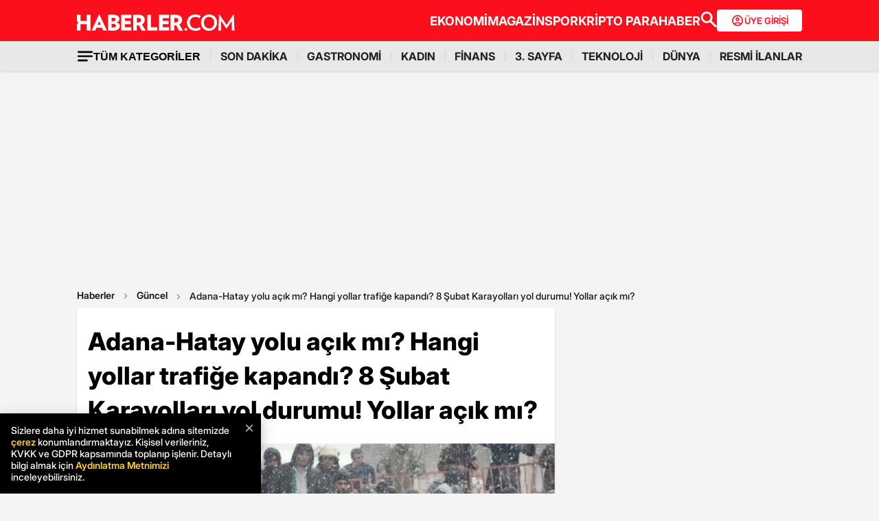

--- FILE ---
content_type: text/html; charset=utf-8
request_url: https://www.google.com/recaptcha/api2/aframe
body_size: 139
content:
<!DOCTYPE HTML><html><head><meta http-equiv="content-type" content="text/html; charset=UTF-8"></head><body><script nonce="XMzCjhFuLxsWbrp1evQI2Q">/** Anti-fraud and anti-abuse applications only. See google.com/recaptcha */ try{var clients={'sodar':'https://pagead2.googlesyndication.com/pagead/sodar?'};window.addEventListener("message",function(a){try{if(a.source===window.parent){var b=JSON.parse(a.data);var c=clients[b['id']];if(c){var d=document.createElement('img');d.src=c+b['params']+'&rc='+(localStorage.getItem("rc::a")?sessionStorage.getItem("rc::b"):"");window.document.body.appendChild(d);sessionStorage.setItem("rc::e",parseInt(sessionStorage.getItem("rc::e")||0)+1);localStorage.setItem("rc::h",'1768806280544');}}}catch(b){}});window.parent.postMessage("_grecaptcha_ready", "*");}catch(b){}</script></body></html>

--- FILE ---
content_type: application/x-javascript; charset=utf-8
request_url: https://servicer.idealmedia.io/1868527/1?tcfV2=1&sessionId=696dd785-0d634&sessionPage=1&sessionNumberWeek=1&sessionNumber=1&cpicon=1&cbuster=1768806278948955447241&pvid=252eae62-f393-480c-9cd6-667890da8a95&implVersion=17&lct=1767029100&mp4=1&ap=1&us_privacy=1---&consentStrLen=0&wlid=7b1be7ae-bb9f-4c1e-82b3-75f671e6210a&pageview_widget_list=1868527&ogtitle=Adana-Hatay%20yolu%20a%C3%A7%C4%B1k%20m%C4%B1%3F%20Hangi%20yollar%20trafi%C4%9Fe%20kapand%C4%B1%3F%208%20%C5%9Eubat%20Karayollar%C4%B1%20yol%20durumu!%20Yollar%20a%C3%A7%C4%B1k%20m%C4%B1%3F&uniqId=0f47a&childs=1871280,1912019&niet=4g&nisd=false&jsp=body&evt=%5B%7B%22event%22%3A1%2C%22methods%22%3A%5B1%2C2%5D%7D%2C%7B%22event%22%3A2%2C%22methods%22%3A%5B1%2C2%5D%7D%5D&pv=5&jsv=es6&dpr=1&hashCommit=a9428116&apt=2023-02-08T09%3A09%3A00%2B03%3A00&tfre=6812&scale_metric_1=64.00&scale_metric_2=258.06&scale_metric_3=100.00&w=664&h=1624&tl=0&tlp=1,2,3,4,5,6,7,8,9,10,11,12,13,14,15&sz=212x371;212x203;322x362;322x266&szp=1,2,4,5,11,12;3,6,13;7,9,14;8,10,15&szl=1,2,3;4,5,6;7,8;9,10;11,12,13;14,15&gptbid=1875041&cxurl=https%3A%2F%2Fwww.haberler.com%2Fsoguk-haber%2Fadana-hatay-yolu-acik-mi-hangi-yollar-trafige-15616606-haberi%2F&ref=&lu=https%3A%2F%2Fwww.haberler.com%2Fhaberler%2Fadana-hatay-yolu-acik-mi-hangi-yollar-trafige-15616606-haberi%2F
body_size: 3810
content:
var _mgq=_mgq||[];
_mgq.push(["IdealmediaLoadGoods1871280_0f47a",[
["Brainberries","15119493","1","Dare To Watch: 6 Movies So Bad They're Good","","0","","","","fPEYlzNnq--mB4Bu5mO-0O9MMOAKlQeOooICDZPV8libJOU5GLqL_uHi2cMQSPHDJ5-V9RiSmN6raXcKPkq-dki2d_F-awshSI4ULYj9kfikVwAaySbTpLkTEGEnf48z",{"i":"https://s-img.idealmedia.io/g/15119493/492x277/-/[base64].webp?v=1768806279-PN2iK8yrmu9kvIIQku162r3uAXNpxeJtp1mhoJniwj0","l":"https://clck.idealmedia.io/ghits/15119493/i/59230909/3/pp/1/1?h=fPEYlzNnq--mB4Bu5mO-0O9MMOAKlQeOooICDZPV8libJOU5GLqL_uHi2cMQSPHDJ5-V9RiSmN6raXcKPkq-dki2d_F-awshSI4ULYj9kfikVwAaySbTpLkTEGEnf48z&rid=1ee50f1d-f505-11f0-a028-d404e6f98490&tt=Direct&att=3&afrd=297&iv=17&ct=1&gdprApplies=0&muid=q0iDOluMBo4n&st=-300&mp4=1&h2=RGCnD2pppFaSHdacZpvmnseWAECw8hn6BseIdSRf1WQprDMHtNURNwsjZh-DoCZ1BMWMrYhBakoIZV9KXOUXLQ**","adc":[],"sdl":0,"dl":"","type":"w","media-type":"static","clicktrackers":[],"cta":"Learn more","cdt":"","b":0.013250978640024629,"catId":230,"tri":"1ee56f06-f505-11f0-a028-d404e6f98490","crid":"15119493"}],
{"gpt":true,"price":0},
["Brainberries","10881035","1","8 South Korean Films That Can Easily Surpass Hollywood Hits","","0","","","","fPEYlzNnq--mB4Bu5mO-0PPSM-1EkbgPIECTSgKjNy1g_Ru1IIlz0QwaoSBglDPkJ5-V9RiSmN6raXcKPkq-dki2d_F-awshSI4ULYj9kfhcMZo6NMU24kaatolELzD8",{"i":"https://s-img.idealmedia.io/g/10881035/492x277/99x66x1146x645/aHR0cDovL2ltZ2hvc3RzLmNvbS90LzIwMjAtMDUvMTAxOTI0L2NkNTQ4NWUzMWIwYTU1MDg4MTU5Y2UyNjQ0MDdjN2IyLmpwZWc.webp?v=1768806279-5JxNLp5CaMI4c_onNAmIRyZ5xAE4bxYX_IFkFFcpRbM","l":"https://clck.idealmedia.io/ghits/10881035/i/59230909/3/pp/3/1?h=fPEYlzNnq--mB4Bu5mO-0PPSM-1EkbgPIECTSgKjNy1g_Ru1IIlz0QwaoSBglDPkJ5-V9RiSmN6raXcKPkq-dki2d_F-awshSI4ULYj9kfhcMZo6NMU24kaatolELzD8&rid=1ee50f1d-f505-11f0-a028-d404e6f98490&tt=Direct&att=3&afrd=297&iv=17&ct=1&gdprApplies=0&muid=q0iDOluMBo4n&st=-300&mp4=1&h2=RGCnD2pppFaSHdacZpvmnseWAECw8hn6BseIdSRf1WQprDMHtNURNwsjZh-DoCZ1BMWMrYhBakoIZV9KXOUXLQ**","adc":[],"sdl":0,"dl":"","type":"w","media-type":"static","clicktrackers":[],"cta":"Learn more","cdt":"","b":0.021977008566204995,"catId":230,"tri":"1ee56f0f-f505-11f0-a028-d404e6f98490","crid":"10881035"}],
["Brainberries","15119514","1","The 10 Most Stunning Women From Lebanon - Who Is Your Favorite?","","0","","","","fPEYlzNnq--mB4Bu5mO-0O4kqbmwa3sVjwW-lIMlyWpBQIYfdmNYPC0CJcqsdUf-J5-V9RiSmN6raXcKPkq-dki2d_F-awshSI4ULYj9kfjP7UE-n7kB0zNPz6v_HqU0",{"i":"https://s-img.idealmedia.io/g/15119514/492x277/-/[base64].webp?v=1768806279-16GeqxVE98wQn7AUhgOWp078vqpSMYe59M9SBZKeFV0","l":"https://clck.idealmedia.io/ghits/15119514/i/59230909/3/pp/4/1?h=fPEYlzNnq--mB4Bu5mO-0O4kqbmwa3sVjwW-lIMlyWpBQIYfdmNYPC0CJcqsdUf-J5-V9RiSmN6raXcKPkq-dki2d_F-awshSI4ULYj9kfjP7UE-n7kB0zNPz6v_HqU0&rid=1ee50f1d-f505-11f0-a028-d404e6f98490&tt=Direct&att=3&afrd=297&iv=17&ct=1&gdprApplies=0&muid=q0iDOluMBo4n&st=-300&mp4=1&h2=RGCnD2pppFaSHdacZpvmnseWAECw8hn6BseIdSRf1WQprDMHtNURNwsjZh-DoCZ1BMWMrYhBakoIZV9KXOUXLQ**","adc":[],"sdl":0,"dl":"","type":"w","media-type":"static","clicktrackers":[],"cta":"Learn more","cdt":"","b":0.01847847693784311,"catId":239,"tri":"1ee56f13-f505-11f0-a028-d404e6f98490","crid":"15119514"}],
["Brainberries","13404720","1","A Few Years Ago, Sandler's Career Was Falling Apart","","0","","","","fPEYlzNnq--mB4Bu5mO-0FH_HSIogGHYWN7dStfMGSasU7QlCaz9EleiFLF07xZ0J5-V9RiSmN6raXcKPkq-dki2d_F-awshSI4ULYj9kfgX0wJdi0o-BLUyIjiCMBjj",{"i":"https://s-img.idealmedia.io/g/13404720/492x277/-/[base64].webp?v=1768806279-dW12rXxfBokBi3xQIv3POX3SdLB7qNDm6yfN1y_6L_M","l":"https://clck.idealmedia.io/ghits/13404720/i/59230909/3/pp/5/1?h=fPEYlzNnq--mB4Bu5mO-0FH_HSIogGHYWN7dStfMGSasU7QlCaz9EleiFLF07xZ0J5-V9RiSmN6raXcKPkq-dki2d_F-awshSI4ULYj9kfgX0wJdi0o-BLUyIjiCMBjj&rid=1ee50f1d-f505-11f0-a028-d404e6f98490&tt=Direct&att=3&afrd=297&iv=17&ct=1&gdprApplies=0&muid=q0iDOluMBo4n&st=-300&mp4=1&h2=RGCnD2pppFaSHdacZpvmnseWAECw8hn6BseIdSRf1WQprDMHtNURNwsjZh-DoCZ1BMWMrYhBakoIZV9KXOUXLQ**","adc":[],"sdl":0,"dl":"","type":"w","media-type":"static","clicktrackers":[],"cta":"Learn more","cdt":"","b":0.01,"catId":239,"tri":"1ee56f15-f505-11f0-a028-d404e6f98490","crid":"13404720"}],
["Brainberries","16000510","1","The Cast Members Of ALF And Reveal Where They Are Today","","0","","","","fPEYlzNnq--mB4Bu5mO-0H8d0mbuyU8m8MJSAnwNjymBYNeSMGx4oD8EpUDrRStRJ5-V9RiSmN6raXcKPkq-dki2d_F-awshSI4ULYj9kfh1qrTTHF9jG9KH4c25I76q",{"i":"https://s-img.idealmedia.io/g/16000510/492x277/-/[base64].webp?v=1768806279-toonyUzLM5nITWc3Dk4gVXRlpwhJwCKw-IWr6xZSpdo","l":"https://clck.idealmedia.io/ghits/16000510/i/59230909/3/pp/6/1?h=fPEYlzNnq--mB4Bu5mO-0H8d0mbuyU8m8MJSAnwNjymBYNeSMGx4oD8EpUDrRStRJ5-V9RiSmN6raXcKPkq-dki2d_F-awshSI4ULYj9kfh1qrTTHF9jG9KH4c25I76q&rid=1ee50f1d-f505-11f0-a028-d404e6f98490&tt=Direct&att=3&afrd=297&iv=17&ct=1&gdprApplies=0&muid=q0iDOluMBo4n&st=-300&mp4=1&h2=RGCnD2pppFaSHdacZpvmnseWAECw8hn6BseIdSRf1WQprDMHtNURNwsjZh-DoCZ1BMWMrYhBakoIZV9KXOUXLQ**","adc":[],"sdl":0,"dl":"","type":"w","media-type":"static","clicktrackers":[],"cta":"Learn more","cdt":"","b":0.011358890753805726,"catId":230,"tri":"1ee56f18-f505-11f0-a028-d404e6f98490","crid":"16000510"}],
["Brainberries","14716607","1","8 Movies Based On Real Stories That Give Us Shivers","","0","","","","fPEYlzNnq--mB4Bu5mO-0KYGO30hE4vIdhAvvCp6Inu00O59l-snfzDLYISG57koJ5-V9RiSmN6raXcKPkq-dki2d_F-awshSI4ULYj9kfjq84Rh41vCI2-EzesA0C4a",{"i":"https://s-img.idealmedia.io/g/14716607/492x277/-/[base64].webp?v=1768806279-Oj4ckftck-OQNnohWmAz_u_7WjrPq3UI3qKARAxEKd8","l":"https://clck.idealmedia.io/ghits/14716607/i/59230909/3/pp/7/1?h=fPEYlzNnq--mB4Bu5mO-0KYGO30hE4vIdhAvvCp6Inu00O59l-snfzDLYISG57koJ5-V9RiSmN6raXcKPkq-dki2d_F-awshSI4ULYj9kfjq84Rh41vCI2-EzesA0C4a&rid=1ee50f1d-f505-11f0-a028-d404e6f98490&tt=Direct&att=3&afrd=297&iv=17&ct=1&gdprApplies=0&muid=q0iDOluMBo4n&st=-300&mp4=1&h2=RGCnD2pppFaSHdacZpvmnseWAECw8hn6BseIdSRf1WQprDMHtNURNwsjZh-DoCZ1BMWMrYhBakoIZV9KXOUXLQ**","adc":[],"sdl":0,"dl":"","type":"w","media-type":"static","clicktrackers":[],"cta":"Learn more","cdt":"","b":0.01721542752405293,"catId":230,"tri":"1ee56f1c-f505-11f0-a028-d404e6f98490","crid":"14716607"}],
["Brainberries","13780664","1","The Best Ukrainian War Memes By The Ukrainian Memes Forces","","0","","","","fPEYlzNnq--mB4Bu5mO-0CZbUAmdrQKiDH2OzIGopYv7HHlRYZpfFNhgx88U5uJKJ5-V9RiSmN6raXcKPkq-dki2d_F-awshSI4ULYj9kfiCXbYTl4anhVBlzJNeQqwC",{"i":"https://s-img.idealmedia.io/g/13780664/492x277/-/[base64].webp?v=1768806279-AdqmbW81UKZ9vy-jwO3gF3oc7HqJULMyJquL2L9GzS8","l":"https://clck.idealmedia.io/ghits/13780664/i/59230909/3/pp/8/1?h=fPEYlzNnq--mB4Bu5mO-0CZbUAmdrQKiDH2OzIGopYv7HHlRYZpfFNhgx88U5uJKJ5-V9RiSmN6raXcKPkq-dki2d_F-awshSI4ULYj9kfiCXbYTl4anhVBlzJNeQqwC&rid=1ee50f1d-f505-11f0-a028-d404e6f98490&tt=Direct&att=3&afrd=297&iv=17&ct=1&gdprApplies=0&muid=q0iDOluMBo4n&st=-300&mp4=1&h2=RGCnD2pppFaSHdacZpvmnseWAECw8hn6BseIdSRf1WQprDMHtNURNwsjZh-DoCZ1BMWMrYhBakoIZV9KXOUXLQ**","adc":[],"sdl":0,"dl":"","type":"w","media-type":"static","clicktrackers":[],"cta":"Learn more","cdt":"","b":0.012308933855867912,"catId":225,"tri":"1ee56f1f-f505-11f0-a028-d404e6f98490","crid":"13780664"}],
["Herbeauty","13404788","1","How You Like Your Coffee Can Speak Volumes About You","","0","","","","fPEYlzNnq--mB4Bu5mO-0EEmAHU6vw4qPTYvZNY564zAZbAm8ASCRGgMQGw-zQIyJ5-V9RiSmN6raXcKPkq-dki2d_F-awshSI4ULYj9kfiUzwV3m_Rez6noRzkHq-qO",{"i":"https://s-img.idealmedia.io/g/13404788/492x277/-/[base64].webp?v=1768806279-Iqd1_9DildLnGhi7NaDdK4TVIMsmynhPH3WFuwubNRM","l":"https://clck.idealmedia.io/ghits/13404788/i/59230909/3/pp/9/1?h=fPEYlzNnq--mB4Bu5mO-0EEmAHU6vw4qPTYvZNY564zAZbAm8ASCRGgMQGw-zQIyJ5-V9RiSmN6raXcKPkq-dki2d_F-awshSI4ULYj9kfiUzwV3m_Rez6noRzkHq-qO&rid=1ee50f1d-f505-11f0-a028-d404e6f98490&tt=Direct&att=3&afrd=297&iv=17&ct=1&gdprApplies=0&muid=q0iDOluMBo4n&st=-300&mp4=1&h2=RGCnD2pppFaSHdacZpvmnseWAECw8hn6BseIdSRf1WQprDMHtNURNwsjZh-DoCZ1BMWMrYhBakoIZV9KXOUXLQ**","adc":[],"sdl":0,"dl":"","type":"w","media-type":"static","clicktrackers":[],"cta":"Learn more","cdt":"","b":0.01,"catId":225,"tri":"1ee56f22-f505-11f0-a028-d404e6f98490","crid":"13404788"}],
["Herbeauty","15112048","1","8 Famous Women In STEM That Deserve Your Attention","","0","","","","fPEYlzNnq--mB4Bu5mO-0JAe_u9dKWgCg99qim2JSxcDMmuFs9PCW-Rv5sfsNgPbJ5-V9RiSmN6raXcKPkq-dki2d_F-awshSI4ULYj9kfjMxUAacuBzPNTft93ZLbY6",{"i":"https://s-img.idealmedia.io/g/15112048/492x277/-/[base64].webp?v=1768806279-xGcALsG39SEWGsWo3cUxLtmYScLfXv9QjiE-sDb3Ubc","l":"https://clck.idealmedia.io/ghits/15112048/i/59230909/3/pp/10/1?h=fPEYlzNnq--mB4Bu5mO-0JAe_u9dKWgCg99qim2JSxcDMmuFs9PCW-Rv5sfsNgPbJ5-V9RiSmN6raXcKPkq-dki2d_F-awshSI4ULYj9kfjMxUAacuBzPNTft93ZLbY6&rid=1ee50f1d-f505-11f0-a028-d404e6f98490&tt=Direct&att=3&afrd=297&iv=17&ct=1&gdprApplies=0&muid=q0iDOluMBo4n&st=-300&mp4=1&h2=RGCnD2pppFaSHdacZpvmnseWAECw8hn6BseIdSRf1WQprDMHtNURNwsjZh-DoCZ1BMWMrYhBakoIZV9KXOUXLQ**","adc":[],"sdl":0,"dl":"","type":"w","media-type":"static","clicktrackers":[],"cta":"Learn more","cdt":"","b":0.01,"catId":225,"tri":"1ee56f25-f505-11f0-a028-d404e6f98490","crid":"15112048"}],
["Herbeauty","16261750","1","Cox Went Through Miscarriage A Day Before Rachel’s Delivery Scene","","0","","","","fPEYlzNnq--mB4Bu5mO-0CVElVC0Y-NJ3H0gPAOnFt36ga1VJRcByYqz3W5cIOr8J5-V9RiSmN6raXcKPkq-dki2d_F-awshSI4ULYj9kfgUpt0DKnUFN2nB8vdUC60I",{"i":"https://cl.imghosts.com/imgh/video/upload/ar_16:9,c_fill,w_680/videos/t/2023-05/101924/4d2aeb50e3faf646dda052357c116120.mp4?v=1768806279-L7bMeKex25js8hODpSJuafL1KKDWDe7GQOnAxo46fQY","l":"https://clck.idealmedia.io/ghits/16261750/i/59230909/3/pp/11/1?h=fPEYlzNnq--mB4Bu5mO-0CVElVC0Y-NJ3H0gPAOnFt36ga1VJRcByYqz3W5cIOr8J5-V9RiSmN6raXcKPkq-dki2d_F-awshSI4ULYj9kfgUpt0DKnUFN2nB8vdUC60I&rid=1ee50f1d-f505-11f0-a028-d404e6f98490&tt=Direct&att=3&afrd=297&iv=17&ct=1&gdprApplies=0&muid=q0iDOluMBo4n&st=-300&mp4=1&h2=RGCnD2pppFaSHdacZpvmnseWAECw8hn6BseIdSRf1WQprDMHtNURNwsjZh-DoCZ1BMWMrYhBakoIZV9KXOUXLQ**","adc":[],"sdl":0,"dl":"","type":"w","media-type":"video","clicktrackers":[],"cta":"Learn more","cdt":"","b":0.01,"catId":239,"tri":"1ee56f28-f505-11f0-a028-d404e6f98490","crid":"16261750"}],
["Brainberries","14717341","1","Most People Don't Know That These 8 Celebrities Are Muslim","","0","","","","fPEYlzNnq--mB4Bu5mO-0O5qAC0-zT-Bv7CJ2XnfGEsuqyUj2td4hP6Uy7h3l6q-J5-V9RiSmN6raXcKPkq-dki2d_F-awshSI4ULYj9kfiBHDyY2gQPB9kbWl7o-Wnc",{"i":"https://s-img.idealmedia.io/g/14717341/492x277/-/[base64].webp?v=1768806279-qB8ohP16gd4LxWsetzAozCSzdSzGv5Hn5nY_u3X_wlM","l":"https://clck.idealmedia.io/ghits/14717341/i/59230909/3/pp/12/1?h=fPEYlzNnq--mB4Bu5mO-0O5qAC0-zT-Bv7CJ2XnfGEsuqyUj2td4hP6Uy7h3l6q-J5-V9RiSmN6raXcKPkq-dki2d_F-awshSI4ULYj9kfiBHDyY2gQPB9kbWl7o-Wnc&rid=1ee50f1d-f505-11f0-a028-d404e6f98490&tt=Direct&att=3&afrd=297&iv=17&ct=1&gdprApplies=0&muid=q0iDOluMBo4n&st=-300&mp4=1&h2=RGCnD2pppFaSHdacZpvmnseWAECw8hn6BseIdSRf1WQprDMHtNURNwsjZh-DoCZ1BMWMrYhBakoIZV9KXOUXLQ**","adc":[],"sdl":0,"dl":"","type":"w","media-type":"static","clicktrackers":[],"cta":"Learn more","cdt":"","b":0.01,"catId":239,"tri":"1ee56f2b-f505-11f0-a028-d404e6f98490","crid":"14717341"}],
["Brainberries","16141751","1","Why Big Bang Theory Fans Despise These 8 Characters","","0","","","","fPEYlzNnq--mB4Bu5mO-0JeRiSlKlCGoHjZreSUKoPt9pp422r7mbExskK8vRLGHJ5-V9RiSmN6raXcKPkq-dki2d_F-awshSI4ULYj9kfgSWzm-JMiEihYHN206vE6c",{"i":"https://s-img.idealmedia.io/g/16141751/492x277/-/[base64].webp?v=1768806279-I4aWsbyljFBAutUlm6JtcfEhL8V7xFf36uocrPvQBtM","l":"https://clck.idealmedia.io/ghits/16141751/i/59230909/3/pp/13/1?h=fPEYlzNnq--mB4Bu5mO-0JeRiSlKlCGoHjZreSUKoPt9pp422r7mbExskK8vRLGHJ5-V9RiSmN6raXcKPkq-dki2d_F-awshSI4ULYj9kfgSWzm-JMiEihYHN206vE6c&rid=1ee50f1d-f505-11f0-a028-d404e6f98490&tt=Direct&att=3&afrd=297&iv=17&ct=1&gdprApplies=0&muid=q0iDOluMBo4n&st=-300&mp4=1&h2=RGCnD2pppFaSHdacZpvmnseWAECw8hn6BseIdSRf1WQprDMHtNURNwsjZh-DoCZ1BMWMrYhBakoIZV9KXOUXLQ**","adc":[],"sdl":0,"dl":"","type":"w","media-type":"static","clicktrackers":[],"cta":"Learn more","cdt":"","b":0.01,"catId":230,"tri":"1ee56f2e-f505-11f0-a028-d404e6f98490","crid":"16141751"}],
["Brainberries","14716824","1","And They Did Show This In Bohemian Rapsody!","","0","","","","fPEYlzNnq--mB4Bu5mO-0EgZvv3AwrMdZvwwMAZvIZ-mw_aRntE-YA5UXtGY2ECzJ5-V9RiSmN6raXcKPkq-dki2d_F-awshSI4ULYj9kfhj2YfnMtORCU9df6zrqzGY",{"i":"https://s-img.idealmedia.io/g/14716824/492x277/-/[base64].webp?v=1768806279-ESQtwjdiQ0pRrMQYhE4h58tYJVEckZW1jG6D_KyqSTk","l":"https://clck.idealmedia.io/ghits/14716824/i/59230909/3/pp/14/1?h=fPEYlzNnq--mB4Bu5mO-0EgZvv3AwrMdZvwwMAZvIZ-mw_aRntE-YA5UXtGY2ECzJ5-V9RiSmN6raXcKPkq-dki2d_F-awshSI4ULYj9kfhj2YfnMtORCU9df6zrqzGY&rid=1ee50f1d-f505-11f0-a028-d404e6f98490&tt=Direct&att=3&afrd=297&iv=17&ct=1&gdprApplies=0&muid=q0iDOluMBo4n&st=-300&mp4=1&h2=RGCnD2pppFaSHdacZpvmnseWAECw8hn6BseIdSRf1WQprDMHtNURNwsjZh-DoCZ1BMWMrYhBakoIZV9KXOUXLQ**","adc":[],"sdl":0,"dl":"","type":"w","media-type":"static","clicktrackers":[],"cta":"Learn more","cdt":"","b":0.01,"catId":230,"tri":"1ee56f31-f505-11f0-a028-d404e6f98490","crid":"14716824"}],
["Herbeauty","22738722","1","Discover The Real Reason Men Can’t Resist Curvy Women","","0","","","","fPEYlzNnq--mB4Bu5mO-0I2FCCYmK0TqtYh4uX7QLQ62DK9kANQUQuCMoRspSrzIJ5-V9RiSmN6raXcKPkq-dki2d_F-awshSI4ULYj9kfh5w6fbtDWjt5qdM45iJcAu",{"i":"https://s-img.idealmedia.io/g/22738722/492x277/-/[base64].webp?v=1768806279-BvkVM9bfDcSbxTfNgL3du_8NWT6jvRkb-viMoQ7-IS0","l":"https://clck.idealmedia.io/ghits/22738722/i/59230909/3/pp/15/1?h=fPEYlzNnq--mB4Bu5mO-0I2FCCYmK0TqtYh4uX7QLQ62DK9kANQUQuCMoRspSrzIJ5-V9RiSmN6raXcKPkq-dki2d_F-awshSI4ULYj9kfh5w6fbtDWjt5qdM45iJcAu&rid=1ee50f1d-f505-11f0-a028-d404e6f98490&tt=Direct&att=3&afrd=297&iv=17&ct=1&gdprApplies=0&muid=q0iDOluMBo4n&st=-300&mp4=1&h2=RGCnD2pppFaSHdacZpvmnseWAECw8hn6BseIdSRf1WQprDMHtNURNwsjZh-DoCZ1BMWMrYhBakoIZV9KXOUXLQ**","adc":[],"sdl":0,"dl":"","type":"w","media-type":"static","clicktrackers":[],"cta":"Learn more","cdt":"","b":0.01,"catId":213,"tri":"1ee56f34-f505-11f0-a028-d404e6f98490","crid":"22738722"}],],
{"awc":{},"dt":"desktop","ts":"","tt":"Direct","isBot":1,"h2":"RGCnD2pppFaSHdacZpvmnseWAECw8hn6BseIdSRf1WQprDMHtNURNwsjZh-DoCZ1BMWMrYhBakoIZV9KXOUXLQ**","ats":0,"rid":"1ee50f1d-f505-11f0-a028-d404e6f98490","pvid":"252eae62-f393-480c-9cd6-667890da8a95","iv":17,"brid":32,"muidn":"q0iDOluMBo4n","dnt":0,"cv":2,"afrd":297,"consent":true,"adv_src_id":13020}]);
_mgqp();


--- FILE ---
content_type: application/javascript; charset=utf-8
request_url: https://fundingchoicesmessages.google.com/f/AGSKWxVuul-GJWsTw-6XnsT4GjXjEAAX-cJ4D499ACIsJ_z0eSsp1tRnQeaRpsWsueNN7KEJxvWY9kv24xC_denr9-Iw10hqPTghtGYkD5Vjy2AyjF9DdT358xEjo2Y8Gc6J2mO-1j0NMLVyiWXCXdZFP1eIS2mf_ocpPIQvkpi5vWtM8rLabNgfFhLIvhz-/_/rotatoradbottom./adCfg./skyframeopenads_/sideads._adhoc?
body_size: -1292
content:
window['c3171da8-68b8-43cc-b1f6-6ed09d2b13e7'] = true;